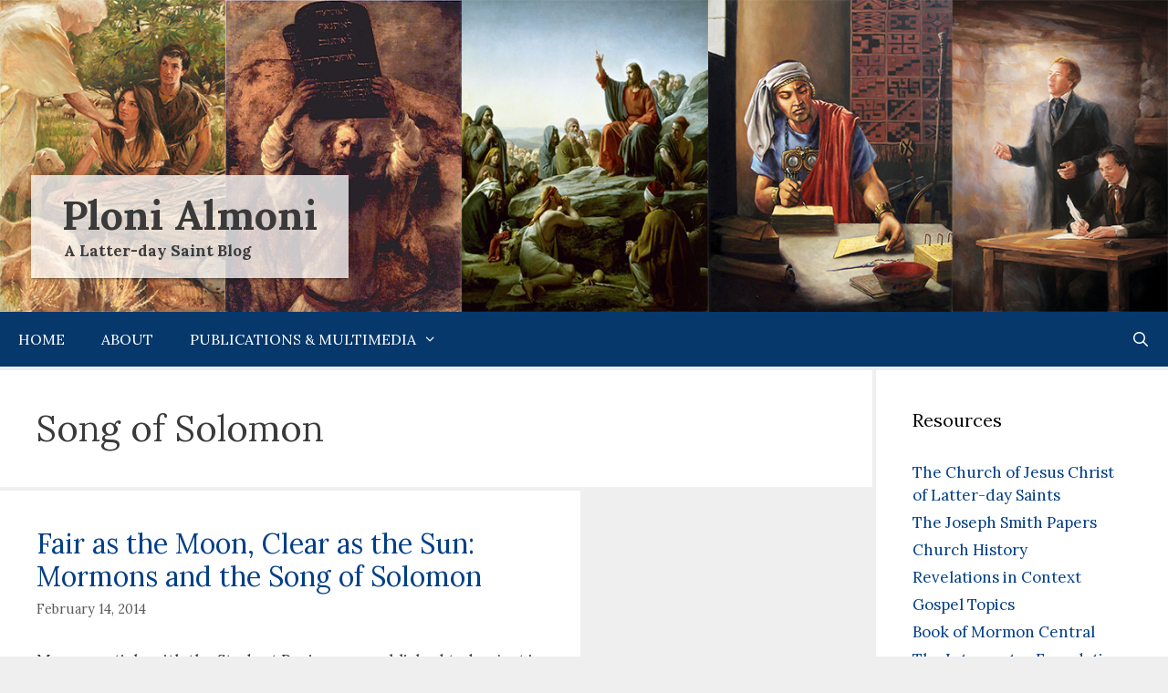

--- FILE ---
content_type: text/css
request_url: https://www.plonialmonimormon.com/wp-content/themes/generatepress-child/style.css?ver=1509308185
body_size: 956
content:
/*
Theme Name:   generatepress child theme
Description:  Write here a brief description about your child-theme
Author:       Chris David Miles
Author URL:   https://chrisdavidmiles.com
Template:     generatepress
Version:      1.0
License:      GNU General Public License v2 or later
License URI:  http://www.gnu.org/licenses/gpl-2.0.html
Text Domain:  generatepress-child
*/

.smootheader-inner {
    position: absolute;
    top: 237px;
    left: 2em;
    background: rgba(255, 255, 255, 0.75);
    padding: 1em 2em;
    box-shadow: 0 2px 2px 0 rgba(0,0,0,0.14), 
                0 1px 5px 0 rgba(0,0,0,0.12), 
                0 3px 1px -2px rgba(0,0,0,0.2);
}

@media (max-width: 1440px) {
    .smootheader-inner {
        top:15vw;
    }
}

@media (max-width: 970px) {
    .smootheader-inner {
        top:12vw;
    }
}

@media (max-width: 970px) {
    .smootheader-inner {
        top:12vw;
    }
}

@media (max-width: 768px) {
    .header-widget {
        display:none;
    }
}


blockquote {
    font-style: normal;
}

.page-header-image-single {
    display:none;
}

.header-widget {
    max-width: 100%;
    width: 100%;
}

.smootheader-outer p.site-description {
    font-weight: bold;
    color: #3b3b3b;
    padding-left: 2px;
    font-size: 1em;
}

.smootheader-outer p {
    margin-bottom:0;
}

.smootheader-outer > img {
    margin-bottom: -7px;
}

body > div.site-footer {
    margin-top: 2em;
}

.inv-recaptcha-holder {
    display: none;
}

div#page a:hover, a:focus, a:active {
    text-decoration: underline;
}

div#page h2.entry-title > a:hover,
div#page h2.entry-title > a:focus,
div#page h2.entry-title > a:active,
.main-navigation a:hover,
.main-navigation a:focus,
.main-navigation a:active,
div#page div.mashsb-box div.mashsb-buttons a.mash-large:hover,
div#page div.mashsb-box div.mashsb-buttons a.mash-large:focus,
div#page div.mashsb-box div.mashsb-buttons a.mash-large:active,
h1.main-title a,
h1.main-title a:hover,
h1.main-title a:focus,
h1.main-title a:active {
    text-decoration: none;
}

body.page article > div.inside-article a,
body.single-post article > div.inside-article a {
    font-weight: bold;
}

footer.entry-meta a {
    font-weight: 400 !important;
}

figcaption.wp-caption, figcaption.wp-caption-text {
    font-size: 1em !important;
    opacity: 1 !important;
    color: #3a3a3a;
    font-weight: bold;
}

div.post-image img, img[class*=wp-image-] {
    box-shadow: 0 2px 2px 0 rgba(0,0,0,0.14), 
                0 1px 5px 0 rgba(0,0,0,0.12), 
                0 3px 1px -2px rgba(0,0,0,0.2);
}

.smootheader-outer a:active,
.smootheader-outer a:hover,
.smootheader-outer a:focus,
.smootheader-outer a:visited {
    text-decoration: none !important;
    background: rgba(255,255,255,.85);
}